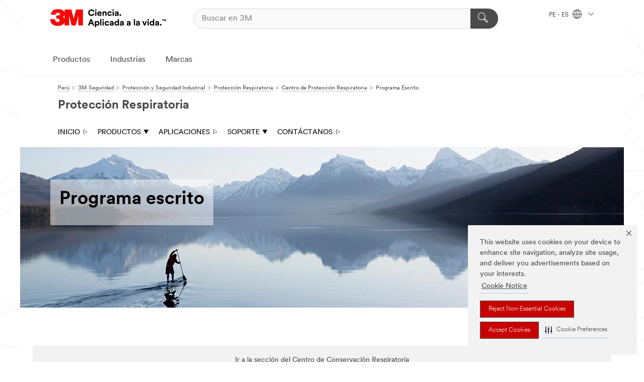

--- FILE ---
content_type: text/html; charset=UTF-8
request_url: https://www.3m.com.pe/3M/es_PE/respiradores-la/soporte/centro-proteccion-respiratoria/programa-escrito/
body_size: 14283
content:
<!DOCTYPE html>
<html lang="es-PE">
 <head><meta http-equiv="X-UA-Compatible" content="IE=EDGE"><script type="text/javascript" src="https://cdn-prod.securiti.ai/consent/auto_blocking/0638aaa2-354a-44c0-a777-ea4db9f7bf8a/bf2fe8dd-a8f4-490d-b99b-51cd04dc5d47.js"></script><script>(function(){var s=document.createElement('script');s.src='https://cdn-prod.securiti.ai/consent/cookie-consent-sdk-loader.js';s.setAttribute('data-tenant-uuid', '0638aaa2-354a-44c0-a777-ea4db9f7bf8a');s.setAttribute('data-domain-uuid', 'bf2fe8dd-a8f4-490d-b99b-51cd04dc5d47');s.setAttribute('data-backend-url', 'https://app.securiti.ai');s.setAttribute('data-skip-css', 'false');s.defer=true;var parent_node=document.head || document.body;parent_node.appendChild(s);})()</script><script src="https://tags.tiqcdn.com/utag/3m/3m-latam/prod/utag.sync.js"></script><script>if (typeof utag_data == 'undefined') utag_data = {};</script><style>.MMM--site-bd .mds-wrapper p{margin:0;}.mds-wrapper .mds-titleWithText_content--body p, .mds-wrapper .mds-stackableimages_container--content p, .mds-wrapper .mds-content-cards_grid_card_body .mds-font_body p, .mds-wrapper .mds-contentCTA_content--body p, .mds-wrapper .mds-accordion_content--text>p, .mds-wrapper .mds-tabs_items--content>div>p, .mds-wrapper .mds-verticaltabs_content--text>p{margin-bottom:15px;}.MMM--site-bd .mds-wrapper .mds-margin_large--bottom{margin-bottom: 20px;}.MMM--site-bd .mds-wrapper .mds-margin_large--top{margin-top: 20px;}.MMM--site-bd .mds-wrapper ol{margin:0;}.MMM--site-bd .mds-wrapper .mds-titleWithText_content--body ol, .MMM--site-bd .mds-wrapper .mds-titleWithText_content--body ul, .MMM--site-bd .mds-wrapper .mds-stackableimages_container--content ol, .MMM--site-bd .mds-wrapper .mds-stackableimages_container--content ul, .MMM--site-bd .mds-wrapper .mds-content-cards_grid_card_body .mds-font_body ol, .MMM--site-bd .mds-wrapper .mds-content-cards_grid_card_body .mds-font_body ul, .MMM--site-bd .mds-wrapper .mds-contentCTA_content--body ol, .MMM--site-bd .mds-wrapper .mds-contentCTA_content--body ul, .MMM--site-bd .mds-wrapper .mds-accordion_content--text>ol, .MMM--site-bd .mds-wrapper .mds-accordion_content--text>ul, .MMM--site-bd .mds-wrapper .mds-tabs_items--content>div>ol, .MMM--site-bd .mds-wrapper .mds-tabs_items--content>div>ul, .MMM--site-bd .mds-wrapper .mds-verticaltabs_content--text>ol, .MMM--site-bd .mds-wrapper .mds-verticaltabs_content--text>ul{padding-left: 22px;}</style>
<title>Programa Escrito | Centro Protección Respiratoria 3M | Salud Ocupacional | 3M</title>
  <meta charset="utf-8">
  <meta name="viewport" content="width=device-width, initial-scale=1.0">
<meta name="DCSext.Business" content="Safety & Industrial Bus Group">
<meta name="DCSext.CDC" content="EP">
<meta name="DCSext.MktExpertise" content="Safety">
<meta name="DCSext.SegmentHub" content="Respiratory Protection">
<meta name="DCSext.SubMarket" content="Worker Health & Safety">
<meta name="DCSext.ewcd_url" content="Z6_79L2HO02K85N30QTM3JAF7KBS5 | Z6_79L2HO02K85N30QTM3JAF7KR05 | Z6_79L2HO02K85N30QTM3JAF7KRU5 | Z6_79L2HO02K85N30QTM3JAF7K7A5">
<meta name="DCSext.locale" content="es_PE">
<meta name="DCSext.page" content="SIBG_RespiratoryProtection_LA_Support_CenterForRespiratoryProtection_WrittenProgram">
<meta name="DCSext.platform" content="FUZE">
<meta name="DCSext.site" content="SIBG_RespiratoryProtection_LA">
<meta name="WT.dcsvid" content="">
<meta name="application-name" content="MMM-ext">
<meta name="dc_coverage" content="PE">
<meta name="description" content="Un programa escrito para tu plan de protección respiratoria es un componente clave para la seguridad en tu trabajo.">
<meta name="format-detection" content="telephone=no">
<meta http-equiv="cleartype" content="on">
<meta http-equiv="format-detection" content="telephone=no">
<meta http-equiv="imagetoolbar" content="no">
<meta name="keywords" content="programa escrito, plan proteccion respiratoria">
<meta name="mmmsite" content="SIBG_RespiratoryProtection_LA">
<meta name="title" Programa Escrito =" Centro Protección Respiratoria 3M | Salud Ocupacional | 3M">
<meta name="mmm:serp" content="https://www.3m.com.pe/3M/es_PE/respiradores-la/soporte/centro-proteccion-respiratoria/programa-escrito/"/>
<link rel="canonical" href="https://www.3m.com.pe/3M/es_PE/respiradores-la/soporte/centro-proteccion-respiratoria/programa-escrito/" />
<!--  <PageMap><DataObject type="server"><Attribute name="node">fd-4 | WebSphere_Portal</Attribute>
<Attribute name="placeUniquename">SIBG_RespiratoryProtection_LA</Attribute>
<Attribute name="sitebreadcrumb">Z6_79L2HO02K85N30QTM3JAF7KBS5 | Z6_79L2HO02K85N30QTM3JAF7KRU5 | Z6_79L2HO02K85N30QTM3JAF7K7A5</Attribute>
<Attribute name="themeVersion">2025.12</Attribute>
<Attribute name="pageUniquename">SIBG_RespiratoryProtection_LA_Support_CenterForRespiratoryProtection_WrittenProgram</Attribute>
</DataObject>
<DataObject type="page"><Attribute name="site">Z6_79L2HO02K85N30QTM3JAF7KBS5 | SIBG_RespiratoryProtection_LA</Attribute>
<Attribute name="currentpage">Z6_79L2HO02K85N30QTM3JAF7K7A5</Attribute>
<Attribute name="currentuniquename">SIBG_RespiratoryProtection_LA_Support_CenterForRespiratoryProtection_WrittenProgram</Attribute>
</DataObject>
</PageMap> --><link rel="shortcut icon" type="image/ico" href="/favicon.ico" />
<link rel="apple-touch-icon-precomposed" sizes="57x57" href="/3m_theme_assets/themes/3MTheme/assets/images/unicorn/3M_Bookmark_Icon_57x57.png" />
<link rel="apple-touch-icon-precomposed" sizes="60x60" href="/3m_theme_assets/themes/3MTheme/assets/images/unicorn/3M_Bookmark_Icon_60x60.png" />
<link rel="apple-touch-icon-precomposed" sizes="72x72" href="/3m_theme_assets/themes/3MTheme/assets/images/unicorn/3M_Bookmark_Icon_72x72.png" />
<link rel="apple-touch-icon-precomposed" sizes="76x76" href="/3m_theme_assets/themes/3MTheme/assets/images/unicorn/3M_Bookmark_Icon_76x76.png" />
<link rel="apple-touch-icon-precomposed" sizes="114x114" href="/3m_theme_assets/themes/3MTheme/assets/images/unicorn/3M_Bookmark_Icon_114x114.png" />
<link rel="apple-touch-icon-precomposed" sizes="120x120" href="/3m_theme_assets/themes/3MTheme/assets/images/unicorn/3M_Bookmark_Icon_120x120.png" />
<link rel="apple-touch-icon-precomposed" sizes="144x144" href="/3m_theme_assets/themes/3MTheme/assets/images/unicorn/3M_Bookmark_Icon_144x144.png" />
<link rel="apple-touch-icon-precomposed" sizes="152x152" href="/3m_theme_assets/themes/3MTheme/assets/images/unicorn/3M_Bookmark_Icon_152x152.png" />
<link rel="apple-touch-icon-precomposed" sizes="180x180" href="/3m_theme_assets/themes/3MTheme/assets/images/unicorn/3M_Bookmark_Icon_180x180.png" />
<meta name="msapplication-TileColor" content="#ffffff" />
<meta name="msapplication-square70x70logo" content="/3m_theme_assets/themes/3MTheme/assets/images/unicorn/smalltile.png" />
<meta name="msapplication-square150x150logo" content="/3m_theme_assets/themes/3MTheme/assets/images/unicorn/mediumtile.png" />
<meta name="msapplication-wide310x150logo" content="/3m_theme_assets/themes/3MTheme/assets/images/unicorn/widetile.png" />
<meta name="msapplication-square310x310logo" content="/3m_theme_assets/themes/3MTheme/assets/images/unicorn/largetile.png" />
<link rel="stylesheet" href="/3m_theme_assets/themes/3MTheme/assets/css/build/phoenix.css?v=3.183.0" />
<link rel="stylesheet" href="/3m_theme_assets/themes/3MTheme/assets/css/unicorn-icons.css?v=3.183.0" />
<link rel="stylesheet" media="print" href="/3m_theme_assets/themes/3MTheme/assets/css/build/unicorn-print.css?v=3.183.0" />
<link rel="stylesheet" href="/3m_theme_assets/static/MDS/mammoth.css?v=3.183.0" />
<!--[if IE]><![endif]-->
<!--[if (IE 8)|(IE 7)]>
<script type="text/javascript">
document.getElementById("js-main_style").setAttribute("href", "");
</script>

<![endif]-->
<!--[if lte IE 6]><![endif]-->
<script type="text/javascript" src="/3m_theme_assets/themes/3MTheme/assets/scripts/mmmSettings.js"></script><link rel="stylesheet" href="/3m_theme_assets/themes/3MTheme/assets/css/build/gsn.css" />
<link rel="stylesheet" href="/3m_theme_assets/themes/3MTheme/assets/css/static/MyAccountDropdown/MyAccountDropdown.css" />


<script>(window.BOOMR_mq=window.BOOMR_mq||[]).push(["addVar",{"rua.upush":"false","rua.cpush":"true","rua.upre":"false","rua.cpre":"true","rua.uprl":"false","rua.cprl":"false","rua.cprf":"false","rua.trans":"SJ-0d8d2bc7-5c48-40e5-8ecb-ce06caeee2b9","rua.cook":"false","rua.ims":"false","rua.ufprl":"false","rua.cfprl":"false","rua.isuxp":"false","rua.texp":"norulematch","rua.ceh":"false","rua.ueh":"false","rua.ieh.st":"0"}]);</script>
                              <script>!function(e){var n="https://s.go-mpulse.net/boomerang/";if("False"=="True")e.BOOMR_config=e.BOOMR_config||{},e.BOOMR_config.PageParams=e.BOOMR_config.PageParams||{},e.BOOMR_config.PageParams.pci=!0,n="https://s2.go-mpulse.net/boomerang/";if(window.BOOMR_API_key="UWRYR-C88R8-XEZDS-AZ97P-LXP2F",function(){function e(){if(!o){var e=document.createElement("script");e.id="boomr-scr-as",e.src=window.BOOMR.url,e.async=!0,i.parentNode.appendChild(e),o=!0}}function t(e){o=!0;var n,t,a,r,d=document,O=window;if(window.BOOMR.snippetMethod=e?"if":"i",t=function(e,n){var t=d.createElement("script");t.id=n||"boomr-if-as",t.src=window.BOOMR.url,BOOMR_lstart=(new Date).getTime(),e=e||d.body,e.appendChild(t)},!window.addEventListener&&window.attachEvent&&navigator.userAgent.match(/MSIE [67]\./))return window.BOOMR.snippetMethod="s",void t(i.parentNode,"boomr-async");a=document.createElement("IFRAME"),a.src="about:blank",a.title="",a.role="presentation",a.loading="eager",r=(a.frameElement||a).style,r.width=0,r.height=0,r.border=0,r.display="none",i.parentNode.appendChild(a);try{O=a.contentWindow,d=O.document.open()}catch(_){n=document.domain,a.src="javascript:var d=document.open();d.domain='"+n+"';void(0);",O=a.contentWindow,d=O.document.open()}if(n)d._boomrl=function(){this.domain=n,t()},d.write("<bo"+"dy onload='document._boomrl();'>");else if(O._boomrl=function(){t()},O.addEventListener)O.addEventListener("load",O._boomrl,!1);else if(O.attachEvent)O.attachEvent("onload",O._boomrl);d.close()}function a(e){window.BOOMR_onload=e&&e.timeStamp||(new Date).getTime()}if(!window.BOOMR||!window.BOOMR.version&&!window.BOOMR.snippetExecuted){window.BOOMR=window.BOOMR||{},window.BOOMR.snippetStart=(new Date).getTime(),window.BOOMR.snippetExecuted=!0,window.BOOMR.snippetVersion=12,window.BOOMR.url=n+"UWRYR-C88R8-XEZDS-AZ97P-LXP2F";var i=document.currentScript||document.getElementsByTagName("script")[0],o=!1,r=document.createElement("link");if(r.relList&&"function"==typeof r.relList.supports&&r.relList.supports("preload")&&"as"in r)window.BOOMR.snippetMethod="p",r.href=window.BOOMR.url,r.rel="preload",r.as="script",r.addEventListener("load",e),r.addEventListener("error",function(){t(!0)}),setTimeout(function(){if(!o)t(!0)},3e3),BOOMR_lstart=(new Date).getTime(),i.parentNode.appendChild(r);else t(!1);if(window.addEventListener)window.addEventListener("load",a,!1);else if(window.attachEvent)window.attachEvent("onload",a)}}(),"".length>0)if(e&&"performance"in e&&e.performance&&"function"==typeof e.performance.setResourceTimingBufferSize)e.performance.setResourceTimingBufferSize();!function(){if(BOOMR=e.BOOMR||{},BOOMR.plugins=BOOMR.plugins||{},!BOOMR.plugins.AK){var n="true"=="true"?1:0,t="",a="bu56lhixhuqq62lrrgnq-f-1737b7dd4-clientnsv4-s.akamaihd.net",i="false"=="true"?2:1,o={"ak.v":"39","ak.cp":"832420","ak.ai":parseInt("281472",10),"ak.ol":"0","ak.cr":8,"ak.ipv":4,"ak.proto":"h2","ak.rid":"27dcae6c","ak.r":45721,"ak.a2":n,"ak.m":"dscx","ak.n":"essl","ak.bpcip":"13.59.229.0","ak.cport":33196,"ak.gh":"23.33.25.17","ak.quicv":"","ak.tlsv":"tls1.3","ak.0rtt":"","ak.0rtt.ed":"","ak.csrc":"-","ak.acc":"","ak.t":"1769048475","ak.ak":"hOBiQwZUYzCg5VSAfCLimQ==RjIEU5PFACUaIKhvKkDWmeSEjPTUhnPKfUqLvde9haf+Oe1L4W7j2u2UN/VT3Gjk+RrtsjbS6JxEC8ynQbs0KMyDM/y0faJMPu51FGLjYK/AjAuzAWKXiQpAymnVyfVHQaC/qcMQL7/BAXuGlHLi6eWVZc/aCUKPXYl7ze71PHhsCfYXqzMWZke6G85tYGnCy/Pr2J/Oe7LB6RP+gPJoeOiqtPVKRTscqz9//wvEwBkiyozKKC8O1AlrwXRNKCh2G2SIlDOVXqi1nkmIUdwah/E3mTs0WPeWHrTSkZSM4BMpggqk0s2orUAjslUmH8yVfWEgKFdTm9KgNi4x2Y9V0Ro9L8Oltj8PJyc0EXd/WBvK3UYDMoyxXAbWadi1uBVCVJo7atQ2AE/4mKZC/iP/drXysOhE+x5mEdoJD0mRkKE=","ak.pv":"279","ak.dpoabenc":"","ak.tf":i};if(""!==t)o["ak.ruds"]=t;var r={i:!1,av:function(n){var t="http.initiator";if(n&&(!n[t]||"spa_hard"===n[t]))o["ak.feo"]=void 0!==e.aFeoApplied?1:0,BOOMR.addVar(o)},rv:function(){var e=["ak.bpcip","ak.cport","ak.cr","ak.csrc","ak.gh","ak.ipv","ak.m","ak.n","ak.ol","ak.proto","ak.quicv","ak.tlsv","ak.0rtt","ak.0rtt.ed","ak.r","ak.acc","ak.t","ak.tf"];BOOMR.removeVar(e)}};BOOMR.plugins.AK={akVars:o,akDNSPreFetchDomain:a,init:function(){if(!r.i){var e=BOOMR.subscribe;e("before_beacon",r.av,null,null),e("onbeacon",r.rv,null,null),r.i=!0}return this},is_complete:function(){return!0}}}}()}(window);</script></head>
<body class="MMM--bodyContain"><div class="MMM--skipMenu" id="top"><ul class="MMM--skipList"><li><a href="#js-gsnMenu">Ir al PE de navegación</a></li><li><a href="#ssnMenu">Ir al Protección Respiratoria de navegación</a></li><li><a href="#pageContent">Ir al contenido de página</a></li><li><a href="#js-searchBar">Ir al motor de búsqueda</a></li><li><a href="#help--links">Ir a la información de contacto</a></li><li><a href="/3M/es_PE/inicio/mapa-del-sitio/">Ir al Mapa del Sitio</a></li></ul>
</div>

    <div id="js-bodyWrapper" class="MMM--themeWrapper">
        <div class="m-dropdown-list_overlay"></div>
    <nav class="m-nav">      
      <div class="is-header_container h-fitWidth m-header_container">
        <div class="m-header">          
          <a href="/3M/es_PE/inicio/" aria-label="3M Logo - Opens in a new window" class="is-3MLogo m-header_logo l-smallMarginRight h-linkNoUnderline l-centerVertically" title="3M en Perú">
            <img class="h-onDesktop m-header_logoImg" src="/3m_theme_assets/themes/3MTheme/assets/images/unicorn/Logo-es.png" alt="Logo 3M" />
            <img class="h-notOnDesktop l-img" src="/3m_theme_assets/themes/3MTheme/assets/images/unicorn/Logo_mobile.png" alt="Logo 3M" />
          </a>                          

          

<div class="m-header_search l-smallMarginRight">
  <form class="h-fitHeight" id="typeahead-root" action="/3M/es_PE/p/">
    <input id="js-searchBar" class="m-header_searchbar h-fitWidth h-fitHeight l-centerVertically is-searchbar" name="Ntt" type="search" placeholder="Buscar en 3M" aria-label="Buscar">
    <button class="m-header_searchbutton" type="submit" value="Buscar" aria-label="Buscar">
      <i class="MMM--icn MMM--icn_search color--white"></i>
    </button>
  </form>
</div>


          <div style="display: inline-block" class="h-notOnDesktop">
            <div class="m-header_menu l-centerVertically h-notOnDesktop">
              <a href="#" class="h-linkNoUnderline link--dark is-header_menuLink is-collapsed m-header_menuLink" aria-haspopup="true" aria-controls="navOptions" aria-label="Abrir Búsqueda" data-openlabel="Abrir Búsqueda" data-closelabel="Cerrar">
                <i class="MMM--icn MMM--icn_hamburgerMenu is-header_menuIcon m-header_menuIcn"></i>
              </a>
              <i class="MMM--icn MMM--icn_close link--dark m-header_hiddenIcn m-header_menuIcn"></i>
            </div>
          </div>
          <div class="m-header--fix"></div>
        </div>
                
        
        <div class="m-header-madbar h-notOnDesktop">
          <div class="MAD-Bar">
            <div class="m-account mad-section">
              
            </div>
          </div>
        </div>
                
        <div class="m-header_overlay"></div>
        
        <!-- Profile Management Pop-Up -->

        <div class="is-dropdown h-hidden m-navbar_container">
          <div class="m-navbar_overlay h-fitHeight h-notOnMobile is-overlay h-notOnDesktop"></div>
          <div class="m-navbar">
            <div class="m-navbar_level-1 js-navbar_level-1">

              
              <div class="m-navbar_localization l-centerVertically">
                <a href="#" class="link--dark l-centerVertically is-localeToggle">PE - ES
                  <i class="MMM--icn MMM--icn_localizationGlobe l-centerVertically m-navbar_localGlobe" style="padding-left: 5px;"></i>
                  <i class="MMM--icn MMM--icn_down_arrow h-onDesktop" style="padding-left: 10px; font-size: 11px;"></i></a>
              </div>
              <div id="js-gsnMenu" class="m-navbar_nav">

                
<ul id="navOptions" role="menubar">
<li class="m-navbar_listItem">
        <a href="#" id="navbar_link-products" class="is-navbar_link m-navbar_link" aria-haspopup="true" aria-expanded="false">Productos</a>
      </li><li class="m-navbar_listItem">
        <a href="#" id="navbar_link-industries" class="is-navbar_link m-navbar_link" aria-haspopup="true" aria-expanded="false">Industrias</a>
      </li><li class="m-navbar_listItem">
        <a href="#" id="navbar_link-brands" class="is-navbar_link m-navbar_link" aria-haspopup="true" aria-expanded="false">Marcas</a>
      </li>
</ul>
<div class="m-navbar_localOverlay is-localePopUp h-hidden">
  <div class="m-navbar_localPopup m-navbar_popup font--standard" aria-modal="true" role="dialog" aria-label="language switcher dialog">
    <button
      class="m-navbar-localClose m-btn--close color--silver is-close h-notOnDesktop"
      aria-label="Cerrar"><i class="MMM--icn MMM--icn_close"></i></button>
    <div class="font--standard m-navbar_popupTitle">3M en Perú</div>
    <form>
      <div class="font--standard m-navbar_popupOptions"><input type="radio" name="locale" value="/3M/es_PE/respiradores-la/" id="locale-pe-es" class="m-radioInput" checked>
      	    <label class="m-radioInput_label" for="locale-pe-es">Espa&ntilde;ol - ES</label><br></div>
      <a href="https://www.3m.com/3M/en_US/select-location/" aria-label="Change 3M Location" class="link">Change 3M Location</a>
      <button type="submit" value="Enviar" class="m-btn m-btn--red m-navbar_localeSave is-saveLocale">Guardar</button>
    </form>
  </div>
  <div class="m-overlay h-onDesktop is-close"></div>
</div>
              </div>
            </div>

            <div class="m-dropdown-list js-navbar_level-2">

              <!-- Dropdown Lists Header -->
<div class="m-dropdown-list_header">
  <button class="m-dropdown-list_backBtn js-dropdown-list_backBtn">
    <i class="MMM--icn MMM--icn_lt2"></i>
  </button>
  <div class="m-dropdown-list_title">
<label id="dropdown-list_products-title">Productos</label>
      <label id="dropdown-list_industries-title">Industrias</label>
      <label id="dropdown-list_brands-title">Marcas</label>
      
  </div>
</div><!-- End of the dropdown list header --><ul id="products-list" class="l-dropdown-list_container" role="menu" aria-hidden="true"><li class="l-dropdown-list" role="menuitem">
      <a href="/3M/es_PE/p/c/abrasivos/" aria-label="Abrasivos" class="MMM--basicLink">
        Abrasivos
      </a>
    </li><li class="l-dropdown-list" role="menuitem">
      <a href="/3M/es_PE/p/c/acabados/" aria-label="Acabados" class="MMM--basicLink">
        Acabados
      </a>
    </li><li class="l-dropdown-list" role="menuitem">
      <a href="/3M/es_PE/p/c/adhesivos/" aria-label="Adhesivos, Selladores y Masillas" class="MMM--basicLink">
        Adhesivos, Selladores y Masillas
      </a>
    </li><li class="l-dropdown-list" role="menuitem">
      <a href="/3M/es_PE/p/c/aislamiento/" aria-label="Aislamiento" class="MMM--basicLink">
        Aislamiento
      </a>
    </li><li class="l-dropdown-list" role="menuitem">
      <a href="/3M/es_PE/p/c/casa/" aria-label="Casa" class="MMM--basicLink">
        Casa
      </a>
    </li><li class="l-dropdown-list" role="menuitem">
      <a href="/3M/es_PE/p/c/cintas/" aria-label="Cintas" class="MMM--basicLink">
        Cintas
      </a>
    </li><li class="l-dropdown-list" role="menuitem">
      <a href="/3M/es_PE/p/c/compuestos-abrillantadores/" aria-label="Compuestos y Abrillantadores" class="MMM--basicLink">
        Compuestos y Abrillantadores
      </a>
    </li><li class="l-dropdown-list" role="menuitem">
      <a href="/3M/es_PE/p/c/electrico/" aria-label="Eléctrico" class="MMM--basicLink">
        Eléctrico
      </a>
    </li><li class="l-dropdown-list" role="menuitem">
      <a href="/3M/es_PE/p/c/epp/" aria-label="Equipo de Protección Personal" class="MMM--basicLink">
        Equipo de Protección Personal
      </a>
    </li><li class="l-dropdown-list" role="menuitem">
      <a href="/3M/es_PE/p/c/herramientas-equipo/" aria-label="Herramientas y Equipos" class="MMM--basicLink">
        Herramientas y Equipos
      </a>
    </li><li class="l-dropdown-list" role="menuitem">
      <a href="/3M/es_PE/p/c/lubricantes/" aria-label="Lubricantes" class="MMM--basicLink">
        Lubricantes
      </a>
    </li><li class="l-dropdown-list" role="menuitem">
      <a href="/3M/es_PE/p/c/material-oficina/" aria-label="Material de Oficina" class="MMM--basicLink">
        Material de Oficina
      </a>
    </li><li class="l-dropdown-list" role="menuitem">
      <a href="/3M/es_PE/p/c/materiales-avanzados/" aria-label="Materiales Avanzados" class="MMM--basicLink">
        Materiales Avanzados
      </a>
    </li><li class="l-dropdown-list" role="menuitem">
      <a href="/3M/es_PE/p/c/medico/" aria-label="Médico" class="MMM--basicLink">
        Médico
      </a>
    </li><li class="l-dropdown-list" role="menuitem">
      <a href="/3M/es_PE/p/c/peliculas-laminas/" aria-label="Películas y Láminas" class="MMM--basicLink">
        Películas y Láminas
      </a>
    </li><li class="l-dropdown-list" role="menuitem">
      <a href="/3M/es_PE/p/c/productos-limpieza/" aria-label="Productos de Limpieza" class="MMM--basicLink">
        Productos de Limpieza
      </a>
    </li><li class="l-dropdown-list" role="menuitem">
      <a href="/3M/es_PE/p/c/senalizacion-marcado/" aria-label="Señalización y Marcado" class="MMM--basicLink">
        Señalización y Marcado
      </a>
    </li><li class="l-dropdown-list_last-item" role="menuitem"><a class="l-dropdown-list_view-all-products" href="/3M/es_PE/p/">Todos los Productos de 3M</a>     
      <button class="m-btn js-backtoTopBtn">
        <i class="MMM--icn MMM--icn_arrowUp"></i>
      </button>
    </li></ul>
<ul id="industries-list" class="l-dropdown-list_container" role="menu" aria-hidden="true"><li class="l-dropdown-list" role="menuitem">
      <a href="/3M/es_PE/automotriz/" aria-label="Automotriz" class="MMM--basicLink">
        Automotriz
      </a>
    </li><li class="l-dropdown-list" role="menuitem">
      <a href="/3M/es_PE/diseno-y-construccion/" aria-label="Diseño y Construcción" class="MMM--basicLink">
        Diseño y Construcción
      </a>
    </li><li class="l-dropdown-list" role="menuitem">
      <a href="/3M/es_PE/electronica/" aria-label="Electrónicos" class="MMM--basicLink">
        Electrónicos
      </a>
    </li><li class="l-dropdown-list" role="menuitem">
      <a href="/3M/es_PE/energia/" aria-label="Energía" class="MMM--basicLink">
        Energía
      </a>
    </li><li class="l-dropdown-list" role="menuitem">
      <a href="/3M/es_PE/manufactura/" aria-label="Manufactura" class="MMM--basicLink">
        Manufactura
      </a>
    </li><li class="l-dropdown-list" role="menuitem">
      <a href="/3M/es_PE/seguridad/" aria-label="Seguridad" class="MMM--basicLink">
        Seguridad
      </a>
    </li><li class="l-dropdown-list" role="menuitem">
      <a href="/3M/es_PE/soluciones-comerciales/" aria-label="Soluciones comerciales" class="MMM--basicLink">
        Soluciones comerciales
      </a>
    </li><li class="l-dropdown-list" role="menuitem">
      <a href="/3M/es_PE/consumo/" aria-label="Soluciones para consumo" class="MMM--basicLink">
        Soluciones para consumo
      </a>
    </li><li class="l-dropdown-list" role="menuitem">
      <a href="/3M/es_PE/transporte/" aria-label="Transporte" class="MMM--basicLink">
        Transporte
      </a>
    </li><div class="l-dropdown-list_industries-image">
      <img class="img img_stretch mix-MMM--img_fancy" src="https://multimedia.3m.com/mws/media/1812021O/industry-feature-image.png" alt="Un trabajador de una fábrica de automóviles que inspecciona la línea de producción.">
      <p>En 3M, descubrimos e innovamos en casi toda industria para ayudar a resolver problemas alrededor del mundo.</p>
    </div></ul>
<ul id="brands-list" class="l-dropdown-list_container" role="menu" aria-hidden="true"><li class="l-dropdown-list l-dropdown-list_brands" role="menuitem">  
      <div class="l-dropdown-logo_container">
        <div class="l-dropdown-logo_sprite">
          <img src="https://multimedia.3m.com/mws/media/1815179O/command-brand-logo.png" alt="Command™">
        </div>
        <label class="l-dropdown-logo_label">Command™</label>
      </div>  
      <div class="l-dropdown-links_container"><a class="m-btn m-btn--red m-btn--fullWidth" href="/3M/es_PE/p/c/b/command/" aria-label="Productos Command™" >Productos</a><a href="https://www.command.3m.com.pe/3M/es_PE/command-la/" class="m-btn m-btn--light m-btn--fullWidth" aria-label="Marca Command™">Sitio de Marca<i class="MMM--icn MMM--icn_arrowJump"></i></a>
      </div>
    </li><li class="l-dropdown-list l-dropdown-list_brands" role="menuitem">  
      <div class="l-dropdown-logo_container">
        <div class="l-dropdown-logo_sprite">
          <img src="https://multimedia.3m.com/mws/media/1815183O/nexcare-brand-logo.png" alt="Nexcare™">
        </div>
        <label class="l-dropdown-logo_label">Nexcare™</label>
      </div>  
      <div class="l-dropdown-links_container"><a class="m-btn m-btn--red m-btn--fullWidth" href="/3M/es_PE/p/c/b/nexcare/" aria-label="Productos Nexcare™" >Productos</a><a href="https://www.nexcare.3m.com.pe/3M/es_PE/nexcare-la/" class="m-btn m-btn--light m-btn--fullWidth" aria-label="Nexcare™ Sitio de Marca">Sitio de Marca<i class="MMM--icn MMM--icn_arrowJump"></i></a>
      </div>
    </li><li class="l-dropdown-list l-dropdown-list_brands" role="menuitem">  
      <div class="l-dropdown-logo_container">
        <div class="l-dropdown-logo_sprite">
          <img src="https://multimedia.3m.com/mws/media/1815184O/post-it-brand-logo.png" alt="Post-it®">
        </div>
        <label class="l-dropdown-logo_label">Post-it®</label>
      </div>  
      <div class="l-dropdown-links_container"><a class="m-btn m-btn--red m-btn--fullWidth" href="/3M/es_PE/p/c/b/post-it/" aria-label="Productos Post-it®" >Productos</a><a href="https://www.post-it.pe/3M/es_PE/post-it-la/" class="m-btn m-btn--light m-btn--fullWidth" aria-label="Marca Post-it®">Sitio de Marca<i class="MMM--icn MMM--icn_arrowJump"></i></a>
      </div>
    </li><li class="l-dropdown-list l-dropdown-list_brands" role="menuitem">  
      <div class="l-dropdown-logo_container">
        <div class="l-dropdown-logo_sprite">
          <img src="https://multimedia.3m.com/mws/media/1815186O/scotch-brite-brand-logo.png" alt="Scotch-Brite™">
        </div>
        <label class="l-dropdown-logo_label">Scotch-Brite™</label>
      </div>  
      <div class="l-dropdown-links_container"><a class="m-btn m-btn--red m-btn--fullWidth" href="/3M/es_PE/p/c/b/scotch-brite/" aria-label="Productos Scotch-Brite™" >Productos</a><a href="https://www.scotch-brite.com.pe/3M/es_PE/scotch-brite-la/" class="m-btn m-btn--light m-btn--fullWidth" aria-label="Marca Scotch-Brite™">Sitio de Marca<i class="MMM--icn MMM--icn_arrowJump"></i></a>
      </div>
    </li><li class="l-dropdown-list l-dropdown-list_brands" role="menuitem">  
      <div class="l-dropdown-logo_container">
        <div class="l-dropdown-logo_sprite">
          <img src="https://multimedia.3m.com/mws/media/1815185O/scotch-brand-brand-logo.png">
        </div>
        <label class="l-dropdown-logo_label">Scotch™</label>
      </div>  
      <div class="l-dropdown-links_container"><a class="m-btn m-btn--red m-btn--fullWidth" href="/3M/es_PE/p/c/b/scotch/" aria-label="Productos Scotch™" >Productos</a><a href="https://www.scotchbrand.com.pe/3M/es_PE/marca-scotch-la/" class="m-btn m-btn--light m-btn--fullWidth" aria-label="Marca Scotch™">Sitio de Marca<i class="MMM--icn MMM--icn_arrowJump"></i></a>
      </div>
    </li>  
  <li class="l-dropdown-list_viewbrands"></li>
</ul>

            </div>            
          </div>
        </div>
      </div>
    </nav>
    <div class="m-navbar_profileOverlay is-profileToggle is-close h-hidden"></div>
    <div class="m-navbar_signInOverlay m-overlay is-signInToggle is-close h-hidden"></div>
<div class="MMM--site-bd">
  <div class="MMM--grids" id="pageContent">
  <div class="MMM--siteNav">
  <div class="MMM--breadcrumbs_theme">
  <ol class="MMM--breadcrumbs-list" itemscope itemtype="https://schema.org/BreadcrumbList"><li itemprop="itemListElement" itemscope itemtype="https://schema.org/ListItem"><a href="/3M/es_PE/inicio/" itemprop="item"><span itemprop="name">Perú</span></a><i class="MMM--icn MMM--icn_breadcrumb"></i>
          <meta itemprop="position" content="1" /></li><li itemprop="itemListElement" itemscope itemtype="https://schema.org/ListItem"><a href="/3M/es_PE/seguridad/" itemprop="item"><span itemprop="name">3M Seguridad</span></a><i class="MMM--icn MMM--icn_breadcrumb"></i>
          <meta itemprop="position" content="2" /></li><li itemprop="itemListElement" itemscope itemtype="https://schema.org/ListItem"><a href="/3M/es_PE/epp-la/" itemprop="item"><span itemprop="name">Protección y Seguridad Industrial</span></a><i class="MMM--icn MMM--icn_breadcrumb"></i>
          <meta itemprop="position" content="3" /></li><li itemprop="itemListElement" itemscope itemtype="https://schema.org/ListItem"><a href="/3M/es_PE/respiradores-la/" itemprop="item"><span itemprop="name">Protección Respiratoria</span></a><i class="MMM--icn MMM--icn_breadcrumb"></i>
          <meta itemprop="position" content="4" /></li><li itemprop="itemListElement" itemscope itemtype="https://schema.org/ListItem"><a href="/3M/es_PE/respiradores-la/soporte/centro-proteccion-respiratoria/" itemprop="item"><span itemprop="name">Centro de Protección Respiratoria</span></a><i class="MMM--icn MMM--icn_breadcrumb"></i>
          <meta itemprop="position" content="5" /></li><li itemprop="itemListElement" itemscope itemtype="https://schema.org/ListItem"><span itemprop="name">Programa Escrito</span><link itemprop="url" href="/3M/es_PE/respiradores-la/soporte/centro-proteccion-respiratoria/programa-escrito/"><meta itemprop="position" content="6" /></li></ol>
  
</div>
<div class="MMM--hdg MMM--themeHdg_1 mix-MMM--hdg_spaced" role="heading">Protección Respiratoria</div><ul id="ssnMenu" class="MMM--secondaryNav"><li class="js-secondaryNavLink" data-uniquename='#--HOME--'>
          <a href="/3M/es_PE/respiradores-la/" title="Inicio" class="isInside">Inicio <i class="MMM--icn MMM--icn_arrowHollowRight"></i></a>
        </li>
        <li class="js-secondaryNavLink" data-uniquename='prod'>
          <a href="#" title="Productos" class="">Productos <i class="MMM--icn MMM--icn_arrowDown"></i></a>
        </li>
        <ul class="MMM--secondarySubNavList" id="prod"><li>
              <a href="/3M/es_PE/respiradores-la/productos/papr/" title="Purificador de aire a presión positiva" aria-label="Purificador de aire a presión positiva" class="">Purificador de aire a presión positiva</a>
            </li>
            <li>
              <a href="/3M/es_PE/respiradores-la/productos/respiradores-desechables/" title="Respiradores desechables" aria-label="Respiradores desechables" class="">Respiradores desechables</a>
            </li>
            <li>
              <a href="/3M/es_PE/respiradores-la/productos/respiradores-reutilizables/" title="Respirador reutilizable" aria-label="Respirador reutilizable" class="">Respirador reutilizable</a>
            </li>
            <li>
              <a href="/3M/es_PE/respiradores-la/productos/respiradores-con-suministro-de-aire/" title="Respiradores con Suministro de Aire" aria-label="Respiradores con Suministro de Aire" class="">Respiradores con Suministro de Aire</a>
            </li>
            <li>
              <a href="/3M/es_PE/respiradores-la/productos/" title="Ver todos los productos" aria-label="Ver todos los productos" class="">Ver todos los productos</a>
            </li>
            </ul><li class="js-secondaryNavLink" data-uniquename='app'>
          <a href="/3M/es_PE/respiradores-la/aplicaciones/" title="Aplicaciones" class="">Aplicaciones <i class="MMM--icn MMM--icn_arrowHollowRight"></i></a>
        </li>
        <li class="js-secondaryNavLink" data-uniquename='sup'>
          <a href="#" title="Soporte" class="">Soporte <i class="MMM--icn MMM--icn_arrowDown"></i></a>
        </li>
        <ul class="MMM--secondarySubNavList" id="sup"><li>
              <a href="/3M/es_PE/respiradores-la/productos/disposable-respirator-selector/" title="Selector respiradores desechables" aria-label="Selector respiradores desechables" class="">Selector respiradores desechables</a>
            </li>
            <li>
              <a href="/3M/es_PE/respiradores-la/productos/encontrar-mi-respirador/selector-respiradores-papr/" title="Selector PAPRs" aria-label="Selector PAPRs" class="">Selector PAPRs</a>
            </li>
            <li>
              <a href="/3M/es_PE/respiradores-la/productos-falsificados-imitacion/" title="Productos Falsificados o de Imitación" aria-label="Productos Falsificados o de Imitación" class="">Productos Falsificados o de Imitación</a>
            </li>
            <li>
              <a href="/3M/es_PE/respiradores-la/soporte/centro-proteccion-respiratoria/" title="Centro de Protección Respiratoria" aria-label="Centro de Protección Respiratoria" class="isInside">Centro de Protección Respiratoria</a>
            </li>
            <li>
              <a href="/3M/es_PE/respiradores-la/soporte/centro-proteccion-respiratoria/prueba-ajuste-respirador/" title="Prueba de ajuste" aria-label="Prueba de ajuste" class="">Prueba de ajuste</a>
            </li>
            <li>
              <a href="/3M/es_PE/respiradores-la/soporte/comunicado-compatibilidad/" title="Compatibidad de Filtros y Cartuchos" aria-label="Compatibidad de Filtros y Cartuchos" class="">Compatibidad de Filtros y Cartuchos</a>
            </li>
            </ul><li class="js-secondaryNavLink" data-uniquename='cont'>
          <a href="/3M/es_PE/respiradores-la/contactanos/" title="CONTÁCTANOS" class="">CONTÁCTANOS <i class="MMM--icn MMM--icn_arrowHollowRight"></i></a>
        </li>
        </ul>
        </div><div class="hiddenWidgetsDiv">
	<!-- widgets in this container are hidden in the UI by default -->
	<div class='component-container ibmDndRow hiddenWidgetsContainer id-Z7_79L2HO02K85N30QTM3JAF7K7Q5' name='ibmHiddenWidgets' ></div><div style="clear:both"></div>
</div>

<div class="MMM--grids">
  <div class='component-container MMM--grids-col_single MMM--grids-col ibmDndColumn id-Z7_79L2HO02K85N30QTM3JAF7K7Q3' name='ibmMainContainer' ><div class='component-control id-Z7_79L2HO02K85N30QTM3JAF7K7Q7' ><span id="Z7_79L2HO02K85N30QTM3JAF7K7Q7"></span>







































    
    

    
    

    
    
    





    
    
        
            
            <!-- 1234567890 - locale es_PE -->
  


  <div class="MMM--contentWrapper MMM--contentWrapper_hero rH-52-Hero MMM--clear MMM--gapBottomMed dpl-035420226543263"  data-showlabel=""  data-viewTranscript-label="" data-descriptionsOff-label="" data-descriptionsOn-label="">
  





      <div class="MMM--heroCarouselContainer js-heroContainer " data-video-id="">
        <div class="MMM--carouselList">
         <div class="MMM--carouselListItem_heroOnly">
           <div class="js-heroCTA" data-options='{"leftD":"5%","leftT":"5%","topD":"20%","topT":"10%","maxWD":"52%","maxWT":"60%"}'>

  

  <div class="MMM--carouselListItem_hero-inner">

    

      <div class="MMM--heroStaticFigure">

        <picture>
            <!--[if IE 9]><video style="display: none;"><![endif]-->
            
            
             
              <source srcset="/wps/wcm/connect/a0fb5a40-b395-4bfa-ae40-1c4607ed32c3/document_hero_main_1200.jpg?MOD=AJPERES&amp;CACHEID=ROOTWORKSPACE-a0fb5a40-b395-4bfa-ae40-1c4607ed32c3-nUw1UzX
" media="(min-width: 960px)" class="MMM--img MMM--img_carousel_hero"/>
            
            
            
            
              <source srcset="/wps/wcm/connect/7f9a524b-6651-4c3a-a6b6-906941643c20/document_hero_main_960.jpg?MOD=AJPERES&amp;CACHEID=ROOTWORKSPACE-7f9a524b-6651-4c3a-a6b6-906941643c20-nUw1UzX" media="(min-width: 768px)" class="MMM--img MMM--img_carousel_hero"/>
            
            
            
            
            
            
            
              
              <source srcset="/wps/wcm/connect/3b41c575-a360-499f-8cda-0f994679c374/document_hero_main_767.jpg?MOD=AJPERES&amp;CACHEID=ROOTWORKSPACE-3b41c575-a360-499f-8cda-0f994679c374-nUw1UzX
" media="(min-width: 1px)" class="MMM--img MMM--img_carousel_hero"/>
            
            
            
            
            
            
            <!--[if IE 9]></video><![endif]-->
            <!--[if gte IE 9 | !IE ]><!-->
            <img srcset="/3m_theme_assets/themes/3MTheme/assets/images/compressed/1px.gif" class="MMM--img MMM--img_carousel_hero"  data-alt="Paddle Hero
" alt="Paddle Hero
"/>
            <![endif]-->
            <!--[if lt IE 9]>
            <img src="/wps/wcm/connect/a0fb5a40-b395-4bfa-ae40-1c4607ed32c3/document_hero_main_1200.jpg?MOD=AJPERES&amp;CACHEID=ROOTWORKSPACE-a0fb5a40-b395-4bfa-ae40-1c4607ed32c3-nUw1UzX
" class="MMM--img MMM--img_carousel_hero"  alt="Paddle Hero
"/>
            <![endif]-->
        </picture>
        
      </div>

  
<div class="MMM--heroContentWrapper MMM--mixin_sh_1">
  <div class="MMM--heroCarouselButtonPositioner">
    <div class="MMM--heroCarouselButtonPositioner-bd">
      <div class="MMM--heroCarouselButtonContainer mix-MMM--bgLight" style="left:5%;top:20%;max-width:52%;">

            
              
               
                <h1 class="MMM--heroCarouselTitle MMM--flx_hdg_1 MMM--txt_black">
	Programa escrito
</h1>
              
            

  

            
            
      </div>
    </div>
  </div>
</div>

  </div>
</div>

        

         </div>
        </div>




       </div>
       
  







      
  
  </div>
  
  
  <script type="text/javascript">
    loadPageModule('kungfu/Hero/HeroCTA');
  </script>


<script type="text/javascript">
    loadPageModule('kungfu/dropHTML_Lightbox/lightboxTrigger');
 </script>

<link rel="stylesheet" href="/3m_theme_assets/themes/3MTheme/assets/css/build/components_50_series/rH-52-Hero.css"> 

<link rel="stylesheet" href="/3m_theme_assets/themes/3MTheme/assets/css/build/components_50_series/rH-50-CarouselHero.css">

<link rel="stylesheet" href="/3m_theme_assets/themes/3MTheme/assets/css/build/video-transcript.css">



        
        
    

    
        





        







    
</div><div class='component-control id-Z7_79L2HO02K85N30QTM3JAF7K764' ><span id="Z7_79L2HO02K85N30QTM3JAF7K764"></span>







































    
    

    
    

    
    
    





    
    
        
            
            
  <div class="rU-50-SocialShare">





<div class="paul-test"></div>




<!--<div class="rU-50-SocialShare">-->
<div class="MMM--contentWrapper MMM--gapBottom dpl-035420226543263  "  
>
<div class="MMM--contentWrapper_padded">
    
      <div class="MMM--pageSectionTitle MMM--wysiwyg"> 
  
      
  

  

  

  

    
  
        
  
  
  
  
</div>







<div class="MMM--pageSection MMM--pageSection_noDividers ">
   <div class="MMM--contentPadded">
     <div class="MMM--share-container js-socialShare" style="top:30%;">
<!-- my test:  > -->
      <div class="MMM--share">                         
         
            <div class="MMM--social">Email</div>    
         
         
            <div class="MMM--social">Facebook</div>    
         
         
            <div class="MMM--social">Twitter</div>    
         
         
         
            <div class="MMM--social">Linkedin</div>    
         

         
         
         
         
         
         
      </div> 
     </div>
   </div>
 </div>







</div>
</div>
<!--</div>-->

 <script type="text/javascript">
var mmmsocialShareSettings= {
emailAccessibility :"Email"

,
facebookAccessibility :"Facebook"

,
twitterAccessibility :"Twitter"

,
youtubeAccessibility :"Youtube"

,
linkedinAccessibility :"Linkedin"

,

whatsappAccessibility:'Whatsapp',
googleplusAccessibility :"Googleplus"

,
pinterestAccessibility :"Pinterest"

,
redditAccessibility :"Reddit"

,
flickrAccessibility :"Flickr"

,
vkontakteAccessibility :"VKontakte"

,
odnoklassnikiAccessibility :"Odnoklassniki"


}
loadPageModule('kungfu/Share/SocialShare1'); 



 </script>

<div style="clear:both;"></div>







</div>




        
        
    

    
        





        







    
</div><div class='component-control id-Z7_79L2HO02KG7R40QN725NG756L0' ><span id="Z7_79L2HO02KG7R40QN725NG756L0"></span>







































    
    

    
    

    
    
    





    
    
        
            
            






    





<div class="rC-08-HTML rC-58-HTML MMM--contentWrapper  dpl-035420226543263 " >

    

         
      <div class="MMM--pageSectionTitle MMM--wysiwyg"> 
  
      
  

  

  

  

    
  
        
  
  
  
  
</div>

    








 
  
	<style>
    select.js-menuList-select{
        display: flex;
        margin: auto;
    }
</style>


<div class="MMM--featuredBox">
    <div
      class="featuredBox-bd MMM--featuredBox-bd-table js-menuList"
      style="margin: auto"
      data-options='{"firstSelectOption" : "Select..."}'
    >
      <div
        class="MMM--featuredBox-hd MMM--hdg MMM--hdg_6 MMM--padBottom"
        style="min-height: 0px !important;"
      ></div>
      <h3 style="text-align: center; margin-bottom: 10px;">
        Ir a la sección del Centro de Conservación Respiratoria
      </h3>
  
      <ul class="MMM--tileList js-menuList-list" style="display: block;">
        <li>
          <div class="tileList-panel">
            <a href="/3M/es_PE/respiradores-la/soporte/centro-proteccion-respiratoria/" target="_self" >Inicio</a>
          </div>
        </li>
  
        <li>
          <div class="tileList-panel">
            <a href="/3M/es_PE/respiradores-la/soporte/centro-proteccion-respiratoria/evaluacion-riesgo/" target="_self" >Evaluación</a>
          </div>
        </li>
  
        <li>
          <div class="tileList-panel">
            <a href="/3M/es_PE/respiradores-la/soporte/centro-proteccion-respiratoria/programa-escrito/" target="_self" >Programa Escrito</a>
          </div>
        </li>
  
        <li>
          <div class="tileList-panel">
            <a href="/3M/es_PE/respiradores-la/soporte/centro-proteccion-respiratoria/como-seleccionar-respiradores/" >Selección de Respirador</a>
          </div>
        </li>
  
        <li>
          <div class="tileList-panel">
            <a href="/3M/es_PE/respiradores-la/soporte/centro-proteccion-respiratoria/prueba-ajuste-respirador/" target="_self" >Prueba de Ajuste</a>
          </div>
        </li>
  
        <li>
          <div class="tileList-panel">
            <a href="/3M/es_PE/respiradores-la/soporte/centro-proteccion-respiratoria/entrenamientos-capacitaciones/" target="_self" >Capacitación y Mantenimiento</a>
          </div>
        </li>
      </ul>
    </div>
  </div>
  <table>
  <tr>
  
  
  <td style="width:50%; padding: 25px" >Conoce nuestro portafolio de respiradores descartables que están diseñados para ayudar a proporcionar protección respiratoria al trabajador con calidad y confiabilidad. Responde a las siguientes preguntas y enviaremos a tu correo la recomendación del producto adecuado a tus necesidades.
 
 <br><br> 
 	<p style="text-align: center;">
 <a href="https://engage.3m.com/selectorderespiradoresperu" title="Selector"  onclick="window.open(this.href,'_blank');return false;" class="MMM--btn MMM--btn_primary mix-MMM--btn_allCaps mix-MMM--btn_fullWidthMobileOnly unicornButtonActive" data-color="rgb(255, 255, 255)">Selector</a>
 	</p>
</td>

 </table>
 


    





<hr class="MMM--hr" />








</div>


 
    

        
        
    

    
        





        







    
</div><div class='component-control id-Z7_79L2HO02K85N30QTM3JAF7K766' ><span id="Z7_79L2HO02K85N30QTM3JAF7K766"></span>







































    
    

    
    

    
    
    





    
    
        
            
            
  








<div class="rG-68-Titling MMM--gapBottom MMM--contentWrapper MMM--contentWrapper_padded MMM--clear  dpl-035420226543263 " >







      
<div class="MMM--pageSectionTitle MMM--wysiwyg"> 
  
    <p class="MMM--siteSectionTitle">
	Centro de Protección Respiratoria de 3M
</p>
  

  
  
    

    
        <h2 class="MMM--hdg MMM--hdg_2 mix-MMM--hdg_spaced">
	La claves para mantener un programa escrito
</h2>
    

      
      

    
  

     
   

     

     

     

     
      <div class="MMM--bodyCopy MMM--wysiwyg"><p dir="ltr">Un programa escrito de protección respiratoria* es un componente central para garantizar la seguridad en su lugar de trabajo. No solo es requerido por la Administración de Seguridad y Salud Ocupacional (OSHA), es valioso para los empleadores porque:<br />
&nbsp;</p>

<ul dir="ltr">
	<li>Los oficiales de cumplimiento de OSHA lo usan para confirmar que todas las partes de su programa están a la altura.</li>
	<li>Los supervisores y los trabajadores pueden consultar las políticas y procedimientos que contiene, para conocer sus responsabilidades.</li>
	<li>Es un recurso único para mantener registros de las capacitaciones y las pruebas pasadas, para que así sepa qué necesita actualizarse y cuándo.</li>
	<li>Los ajustadores de seguros pueden revisarlo cuando investigan reclamos.</li>
</ul>

<p dir="ltr">Entonces, como empleador, ¿cómo deberá armar un programa escrito de protección respiratoria y mantenerlo actualizado?</p>

<p dir="ltr">Primero, describa las políticas generales que sigue el lugar de trabajo para cumplir con las regulaciones de OSHA, incluidas las responsabilidades de todos, desde la gerencia hasta los empleados. Luego proporcione los procedimientos específicos para las diversas partes del programa de seguridad, incluyendo lo siguiente:<br />
&nbsp;</p>

<ul dir="ltr">
	<li><strong>Evaluación de la exposición</strong>. Los métodos utilizados para determinar qué peligros están presentes y si los niveles son inaceptables; es decir, si se requiere de protección respiratoria.</li>
	<li><strong>Selección del respirador</strong>. La información utilizada para seleccionar los respiradores.</li>
	<li><strong>Evaluación médica</strong>. Copias de la evaluación y los cuestionarios utilizados.</li>
	<li><strong>Prueba de ajuste</strong>. Una descripción de los procedimientos utilizados, así como de los registros de las pruebas de ajuste realizadas.</li>
	<li><strong>Capacitación del respirador</strong>. La documentación utilizada para capacitar a nuevos empleados y realizar la capacitación anual para toda la fuerza de trabajo.</li>
	<li><strong>Mantenimiento del respirador</strong>. Procedimientos detallados para inspeccionar y limpiar los respiradores, y el programa utilizado para los cambios de cartucho.</li>
	<li><strong>Evaluación del programa</strong>. Los criterios utilizados para auditar el programa al menos una vez al año, y un resumen de los hallazgos.</li>
</ul>

<p dir="ltr">Cada vez que se implementa o actualiza un aspecto del programa, lleve un registro de cada prueba y evaluación realizada, así como copias de los procedimientos y la información utilizada para determinar lo que se requiere.</p>

<p dir="ltr">Revise todo el programa escrito al menos una vez al año para asegurarse de que todo esté actualizado y agregue un registro de la revisión.</p>

<p dir="ltr">*Aunque se le llama programa "escrito", los archivos electrónicos son aceptables por la OSHA. Por lo tanto, puede escanear los documentos y guardar el programa de manera electrónica, siempre y cuando quienes lo necesiten puedan acceder a él si lo solicitan.</p>
</div>
     
</div>
    <div class="externalVidWrapper js-videowrapper MMM--isVisuallyHidden">
        <div class="js-videoNavcontrols">
            <a class="previous"><span></span></a>
            <a class="next"><span></span></a>
        </div>
        <div class="video-player js-videoObjectContainer externalVidContainer"></div>
    </div>









    


</div>







        
        
    

    
        





        







    
</div><div class='component-control id-Z7_79L2HO02K85N30QTM3JAF7K765' ><span id="Z7_79L2HO02K85N30QTM3JAF7K765"></span>







































    
    

    
    

    
    
    





    
    
        
            
            
  

  



<link rel="stylesheet" href="/3m_theme_assets/themes/3MTheme/assets/css/build/components_50_series/rG-54-Stackable.css">
<link rel="stylesheet" href="/3m_theme_assets/themes/3MTheme/assets/css/build/video-transcript.css">


        
        
    

    
        





        







    
</div><div class='component-control id-Z7_79L2HO02K85N30QTM3JAF7K767' ><span id="Z7_79L2HO02K85N30QTM3JAF7K767"></span>







































    
    

    
    

    
    
    





    
    
        
            
            
  






  


<div class="MMM--clear MMM--contentWrapper rG-10-ContentCTA rG-73-ContentCTA MMM--gapBottom dpl-035420226543263
" >
<div class="MMM--contentWrapper_padded">







  <div class="MMM--pageSection MMM--pageSection_noDividers">

    <div class="MMM--pageSectionTitle wysiwyg">
      <div class="MMM--pageSectionTitle MMM--wysiwyg"> 
  
      
  

  

  

  

    
  
        
  
  
  
  
    <div class="MMM--bodyCopy MMM--wysiwyg"><p dir="ltr">
<style type="text/css">@media (max-width: 376px) {
    padding: 10px 0;
}

.rG-73-ContentCTA .MMM--vListtohList li a {
    white-space: unset!important;
}
</style>
</p>
</div> 
  
</div>
    </div>





 <div class="MMM--featuredBox ">




        
            <div class="MMM--tableGrids MMM--tableGrids_mobile">
              <div class="MMM--tableGrids-col MMM--tableGrids-col_50 MMM--tableGrids-col_alpha">
                 
                 
                    
                 
                 
                  <div class="MMM--bodyCopy MMM--wysiwyg">

	<div class="MMM--bodyCopy MMM--wysiwyg" dir="ltr">
<p class="MMM--date" dir="ltr"><strong><span style="font-size:16px;">Revise el siguiente paso en su viaje para optimizar su programa de protección respiratoria.</span></strong></p>
</div>


                  </div>
                 
                </div>
              <div class="MMM--tableGrids-col MMM--tableGrids-col_50 MMM--tableGrids-col_border MMM--tableGrids-col_omega">
                  
                
            
           
           <ul class="MMM--vListtohList">
                            <li>
                         
    <a href="/3M/es_PE/respiradores-la/soporte/centro-proteccion-respiratoria/" class="MMM--btn MMM--btn_primary mix-MMM--btn_fullWidthMobileOnly " >Regresar al Centro de Protección Respiratoria</a>


                                
                            </li>
                            <li>
                              
    <a href="/3M/es_PE/respiradores-la/soporte/centro-proteccion-respiratoria/como-seleccionar-respiradores/" class="MMM--btn MMM--btn_secondary  mix-MMM--btn_fullWidthMobileOnly " >Seguir con el siguiente paso</a>


                             </li>
                        </ul>
                        <!-- /vListtohList -->
              
            
            

            
            
            

            
               </div>
             </div>
    
<div class=MMM--floatRight>

</div>
         </div>
   </div>







</div>
</div>


 
 
 




<link rel="stylesheet" href="/3m_theme_assets/themes/3MTheme/assets/css/build/components_50_series/rG-73-ContentCTA.css">



        
        
    

    
        





        







    
</div></div></div>
</div>
  </div><div class="m-footer">


<div class="m-footer_container">
        <ul class="m-footer_categories">
        
      
    <li class="m-footer_category">
      <a id="about_ftr" role="button" class="m-footer_expHead link--dark is-expandable" aria-expanded="false" aria-controls="about_ftr--links">Nuestra Empresa</a>
      <ul id="about_ftr--links" class="m-footer-expLinks" aria-labelledby="about_ftr">
      <li class="m-footer-link">
              <a href="/3M/es_PE/inicio/sobre-3m/" title="Acerca de 3M" aria-label="Acerca de 3M" class="link--dark">Acerca de 3M</a>
            </li><li class="m-footer-link">
              <a href="/3M/es_PE/carreras/" title="Carreras en 3M" aria-label="Carreras en 3M" class="link--dark">Carreras en 3M</a>
            </li><li class="m-footer-link">
              <a href="https://investors.3m.com/" title="Relación con inversionistas (inglés)" aria-label="Relación con inversionistas (inglés)" class="link--dark">Relación con inversionistas (inglés)</a>
            </li><li class="m-footer-link">
              <a href="/3M/es_PE/inicio/socios-y-proveedores/" title="Socios de negocios" aria-label="Socios de negocios" class="link--dark">Socios de negocios</a>
            </li><li class="m-footer-link">
              <a href="https://www.3m.com/3M/en_US/sustainability-us/" title="Sustentabilidad (US, inglés)" aria-label="Sustentabilidad (US, inglés)" class="link--dark">Sustentabilidad (US, inglés)</a>
            </li><li class="m-footer-link">
              <a href="/3M/es_PE/inicio/sobre-3m/tecnologias/" title="Tecnologías" aria-label="Tecnologías" class="link--dark">Tecnologías</a>
            </li><li class="m-footer-link">
              <a href="/3M/es_PE/ethics-compliance/" title="Ética & Cumplimiento" aria-label="Ética & Cumplimiento" class="link--dark">Ética & Cumplimiento</a>
            </li>
      </ul>
    </li>
    
      
    <li class="m-footer_category">
      <a id="news_ftr" role="button" class="m-footer_expHead link--dark is-expandable" aria-expanded="false" aria-controls="news_ftr--links">Noticias</a>
      <ul id="news_ftr--links" class="m-footer-expLinks" aria-labelledby="news_ftr">
      <li class="m-footer-link">
              <a href="/3M/es_PE/Newsroom/" title="Sala de Noticias" aria-label="Sala de Noticias" class="link--dark">Sala de Noticias</a>
            </li><li class="m-footer-link">
              <a href="https://news.3m.com/press-releases" title="Sala de Prensa (inglés)" aria-label="Sala de Prensa (inglés)" class="link--dark">Sala de Prensa (inglés)</a>
            </li>
      </ul>
    </li>
    
      
    <li class="m-footer_category">
      <a id="reg_ftr" role="button" class="m-footer_expHead link--dark is-expandable" aria-expanded="false" aria-controls="reg_ftr--links">Marco Regulatorio</a>
      <ul id="reg_ftr--links" class="m-footer-expLinks" aria-labelledby="reg_ftr">
      <li class="m-footer-link">
              <a href="/3M/es_PE/inicio/busqueda-HDS/" title="Búsqueda de la HDS" aria-label="Búsqueda de la HDS" class="link--dark">Búsqueda de la HDS</a>
            </li>
      </ul>
    </li>
    
      
    <li class="m-footer_category">
      <a id="help" role="button" class="m-footer_expHead link--dark is-expandable" aria-expanded="false" aria-controls="help--links">Ayuda</a>
      <ul id="help--links" class="m-footer-expLinks" aria-labelledby="help">
      <li class="m-footer-link">
              <a href="/3M/es_PE/inicio/ayuda/" title="Centro de ayuda" aria-label="Centro de ayuda" class="link--dark">Centro de ayuda</a>
            </li><li class="m-footer-link">
              <a href="/3M/es_PE/inicio/mapa-del-sitio/" title="Mapa del Sitio" aria-label="Mapa del Sitio" class="link--dark">Mapa del Sitio</a>
            </li>
      </ul>
    </li>
    
    </ul>
    
<div class="m-footer_legal">
 
  <div class="m-footer_legal--logo">
    <a class="h-linkNoUnderline" href="https://www.3M.com/" aria-label="3M Logo - Opens in a new window" target="_self">
    <img src="/3m_theme_assets/themes/3MTheme/assets/images/unicorn/Logo_mobile.png" alt="3M Logo" />
    </a>
  </div>
 
  <div>
    <div class="m-footer_legalLinks">
<a href="/3M/es_PE/inicio/aviso-legal/" class="m-footer_legalLink" title="Aviso Legal" aria-label="Aviso Legal">Aviso Legal</a><div class="m-footer_legalSpan">|</div><a href="/3M/es_PE/inicio/politica-privacidad/" class="m-footer_legalLink" title="Política de Privacidad" aria-label="Política de Privacidad">Política de Privacidad</a><div class="m-footer_legalSpan">|</div><a href="#" class="js-gdprPrefs m-footer_legalLink" title="Preferencias de cookies" aria-label="Preferencias de cookies">Preferencias de cookies</a>
    </div>
    <div class="m-footer_copyRight">&copy; 3M 2026. Derechos Reservados.</div> 
  </div>
</div>
  <div class="m-footer_socialContainer">
    <div class="m-footer_heading link--dark h-notOnTablet h-notOnMobile">Síguenos</div>
    <ul class="m-footer-social">
	  
          <li lang="en"><a class="m-footer-socialIcn" href="https://www.linkedin.com/company/3m" title="LinkedIn" aria-label="LinkedIn - Opens in a new window" target="_blank">
            <i class="MMM--socialIcn MMM--socialIcn_linkedin color--iconGray"><span class="m-footer-socialIcn--outline"></span></i></a></li>
          
          <li lang="en"><a class="m-footer-socialIcn" href="https://www.youtube.com/c/3MCorporate" title="YouTube" aria-label="YouTube - Opens in a new window" target="_blank">
            <i class="MMM--socialIcn MMM--socialIcn_youtube color--iconGray"><span class="m-footer-socialIcn--outline"></span></i></a></li>
          
          <li lang="en"><a class="m-footer-socialIcn" href="https://www.facebook.com/3M" title="Facebook" aria-label="Facebook - Opens in a new window" target="_blank">
            <i class="MMM--socialIcn MMM--socialIcn_facebook color--iconGray"><span class="m-footer-socialIcn--outline"></span></i></a></li>
          
          <li lang="en"><a class="m-footer-socialIcn" href="https://www.instagram.com/3mlatinoamerica/" title="Instagram" aria-label="Instagram - Opens in a new window" target="_blank">
            <i class="MMM--socialIcn MMM--socialIcn_instagram color--iconGray"><span class="m-footer-socialIcn--outline"></span></i></a></li>
                    		  
    </ul>
  
       <div class="m-footer_disclosure">Las marcas mencionadas arriba son Marcas Registradas de 3M.</div>
       
  </div>
</div>
        
</div><script type="text/javascript" src="/wps/wcm/connect/English/Group+A/CORP_CustomScripts_Shared/CommerceConnectorScript/CommerceConnectorScript-JS?presentationtemplate=3M Design Patterns/PT%20-%20JS&subtype=javascript"></script>
    
<script src="/3m_theme_assets/themes/3MTheme/assets/scripts/build/require_config.js"></script>
<script>
SETTINGS.PLACEUN = "SIBG_RespiratoryProtection_LA";
        SETTINGS.LOCALE = "es_PE";
        SETTINGS.openExternalLinks = true;
        SETTINGS.svgBorder = true;
        SETTINGS.theme = 'unicorn';
        SETTINGS.transparentLogo = "/3m_theme_assets/themes/3MTheme/assets/images/unicorn/Logo_Mobile_Transparent.png";
        SETTINGS.tweetTemplate = 'url={url}';
        SETTINGS.sfBeacon = false;
        SETTINGS.environment = 'prod';
        SETTINGS.uID = '';
        SETTINGS.APP_VERSION = '3.183.0';
        SETTINGS.typeAhead = true;
        SETTINGS.WS_URI = 'https://www.3m.com/3M/en_US/WCMPlaceSelector/helper/?m=ws&c=helperCallback&oid=';
        SETTINGS.TEALIUM = "3m-latam";
        SETTINGS.esTypeAhead = {enabled: true, gph: true, apiRequestUrl: 'https://searchapi.3m.com/search/3mcom/v1/typeahead', apiTrackingUrl: 'https://searchapi.3m.com/search/analytics/v1/public/signal', productsSize: 6, fullProductsSize: 9,categoriesSize: 3, brandsSize: 2,webContentSize: 2, newsSize: 0, resourcesSize: 2, regulatorySize: 1, locale: 'es_PE', placement: '/3M/es_PE/p', client: '3mcom', identifierPriority: 'productnumber,partnumber,mmmId,legId,upc,nationalstocknumber,catalogId,repeatId'};
        SETTINGS.esTypeAheadTranslations = { productsTitle: 'MEJORES PRODUCTOS CORRESPONDIENTES', suggestionsTitle: 'SUGERENCIAS DE BÚSQUEDA', options: 'Opciones disponibles', productnumber: 'Número de producto', partnumber: 'Part Number', mmmId: '3M ID', legId: 'Stock anterior de 3M', upc: 'UPC', nationalstocknumber: 'NSN', catalogId: 'ID de catálogo', repeatId: 'ID de reemplazo', pdf: 'PDF', excel: 'Excel', word: 'Word', ppt: 'PPT'};
        SETTINGS.txt_close = 'Cerrar';

(function (context) {
        var require = context.require;
        var requirejs = context.requirejs;
        var define = context.define;

        require.config({
            baseUrl: SETTINGS.SCRIPT_PATH,
            // Params to append to the end of each js file request
            urlArgs: 'v=' + SETTINGS.APP_VERSION + (SETTINGS.CACHE_BUSTER != '' ? '&bust=' + SETTINGS.CACHE_BUSTER : ''),
            // Timeout to load each js file, in seconds
            waitSeconds: 120
        });

        /**
         * Set route and kick off RequireJs, which begins loading of scripts starting from main.js
         */
        require(['main'], function(app){
            require(pageLevelJS);
        });

    }(MMMRequire));
</script>
<script type="text/javascript" src="/3m_theme_assets/static/typeAhead/typeAheadV1.js"></script>
  <!-- [Edge-Cache-Tag: af839b74-b528-4e94-9486-f3bda0640e45, e9c161a2-0a56-4744-92e8-6257bcce171f, 2ede5e43-aa4a-4c1f-bd99-015e5f13b9bc, 13899468-68a0-4ddc-8e5f-e9335baf3db5, 7b00d64c-cd03-4462-8331-c9e95fea81c6, 628231c7-5592-4ac3-9d89-443cb75ac963, z6_79l2ho02k85n30qtm3jaf7k7a5, 74985185-6177-4b72-8693-b966e1695754, 7ce29651-cede-4e1a-94a4-0f6cb4396272, a8cf9aa4-14f7-4f23-ae5b-7529652c4ee5, d06ebb67-2700-49f8-9ead-47071388b620, 10d523a9-3455-4a1f-9d67-b4d92c2f1ee8, b55081bf-55b0-47d2-9dbd-751ef5f64e62, c80f06d8-aa94-499b-b5f1-cd0b4b31094a, 828665b1-48e1-4c9a-aa8b-388e189d9e30, 37872bc7-1bb2-4c07-98df-213fc2072c32, 804b477f-dda2-4bb2-94d8-a98b9ca34e54, b2488310-16c3-48b3-af71-a38fcf4904d8, 2a708e09-4c26-4379-a390-a0d71059a805, 38f081ac-747b-4a48-81ec-134f90c644de, 834536d1-99bb-4218-ae9b-6e2a704afa4c, 7fcf2ecb-f513-454d-aac2-e186b09de329, de2bef32-e6a7-4004-91ad-0d00e02f52af, 6837d04a-f92c-4e44-8635-a10b8e440c1f, fd-4] -->
</body>
</html>